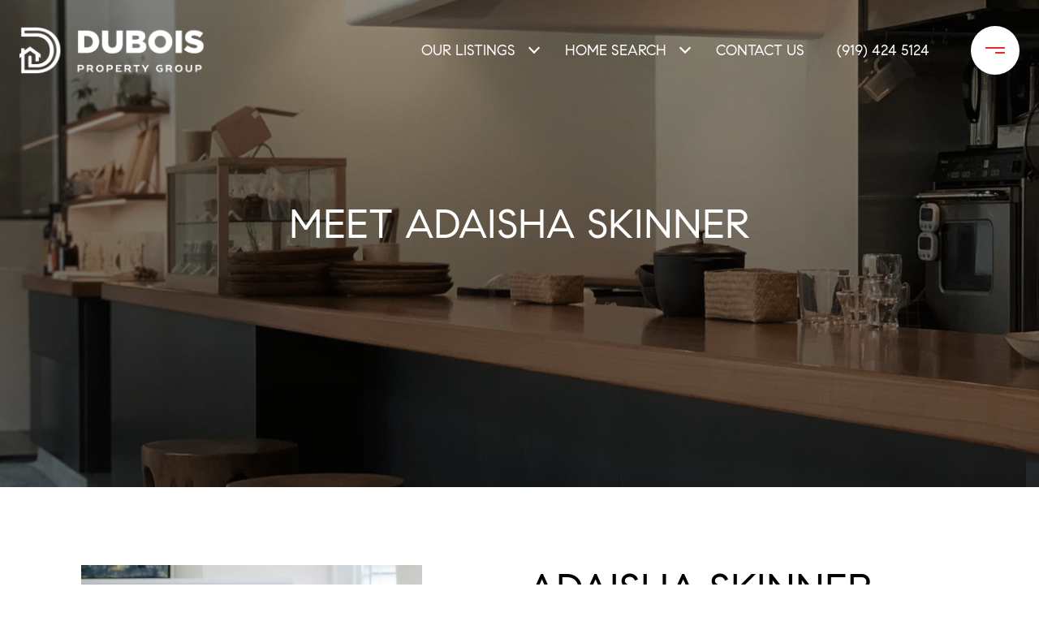

--- FILE ---
content_type: text/html; charset=utf-8
request_url: https://bss.luxurypresence.com/buttons/googleOneTap?companyId=0f083b42-fcf5-420b-ac31-8c83892724fc&websiteId=5ddfd774-6478-4194-8b6b-3b3d5b2bdd27&pageId=e6b1c5bf-a26b-42b3-91d9-8b726a8c54dd&sourceUrl=https%3A%2F%2Fduboispropertygroup.com%2Fagents%2Fadaisha-skinner&pageMeta=%7B%22sourceResource%22%3A%22agents%22%2C%22pageElementId%22%3A%229eadcfbb-5783-4922-ba61-560289bf3118%22%2C%22pageQueryVariables%22%3A%7B%22agent%22%3A%7B%22id%22%3A%229eadcfbb-5783-4922-ba61-560289bf3118%22%7D%2C%22properties%22%3A%7B%22agentIds%22%3A%5B%229eadcfbb-5783-4922-ba61-560289bf3118%22%5D%7D%2C%22testimonials%22%3A%7B%22agentId%22%3A%229eadcfbb-5783-4922-ba61-560289bf3118%22%7D%2C%22developments%22%3A%7B%22agentId%22%3A%229eadcfbb-5783-4922-ba61-560289bf3118%22%7D%2C%22pressReleases%22%3A%7B%22agentId%22%3A%229eadcfbb-5783-4922-ba61-560289bf3118%22%7D%7D%7D
body_size: 2926
content:
<style>
  html, body {margin: 0; padding: 0;}
</style>
<script src="https://accounts.google.com/gsi/client" async defer></script>
<script>
const parseURL = (url) => {
    const a = document.createElement('a');
    a.href = url;
    return a.origin;
}

const login = (token, provider, source)  => {
  const origin = (window.location != window.parent.location)
    ? parseURL(document.referrer)
    : window.location.origin;  
  const xhr = new XMLHttpRequest();
  xhr.responseType = 'json';
  xhr.onreadystatechange = function() {
    if (xhr.readyState === 4) {
      const response = xhr.response;
      const msg = {
        event: response.status,
        provider: provider,
        source: source,
        token: token
      }
      window.parent.postMessage(msg, origin);
    }
  }
  xhr.withCredentials = true;
  xhr.open('POST', `${origin}/api/v1/auth/login`, true);
  xhr.setRequestHeader("Content-Type", "application/json;charset=UTF-8");
  xhr.send(JSON.stringify({
    token,
    provider,
    source,
    websiteId: '5ddfd774-6478-4194-8b6b-3b3d5b2bdd27',
    companyId: '0f083b42-fcf5-420b-ac31-8c83892724fc',
    pageId: 'e6b1c5bf-a26b-42b3-91d9-8b726a8c54dd',
    sourceUrl: 'https://duboispropertygroup.com/agents/adaisha-skinner',
    pageMeta: '{"sourceResource":"agents","pageElementId":"9eadcfbb-5783-4922-ba61-560289bf3118","pageQueryVariables":{"agent":{"id":"9eadcfbb-5783-4922-ba61-560289bf3118"},"properties":{"agentIds":["9eadcfbb-5783-4922-ba61-560289bf3118"]},"testimonials":{"agentId":"9eadcfbb-5783-4922-ba61-560289bf3118"},"developments":{"agentId":"9eadcfbb-5783-4922-ba61-560289bf3118"},"pressReleases":{"agentId":"9eadcfbb-5783-4922-ba61-560289bf3118"}}}',
    utm: '',
    referrer: ''
  }));
}

function getExpirationCookie(expiresInMiliseconds) {
  const tomorrow  = new Date(Date.now() + expiresInMiliseconds); // The Date object returns today's timestamp
  return `duboispropertygroup.com-SID=true; expires=${tomorrow.toUTCString()}; path=/; Secure; SameSite=None`;
}

function handleCredentialResponse(response) {
  document.cookie = getExpirationCookie(24 * 60 * 60 * 1000); // 1 day
  login(response.credential, 'GOOGLE', 'GOOGLE_SIGN_ON');
}

function handleClose() {
  const msg = {
    event: 'cancel',
    provider: 'GOOGLE',
    source: 'GOOGLE_SIGN_ON'
  }
  const origin = (window.location != window.parent.location)
    ? parseURL(document.referrer)
    : window.location.origin;
  window.parent.postMessage(msg, origin);
  document.cookie = getExpirationCookie(2 * 60 * 60 * 1000); // 2 hours
}

</script>
<div id="g_id_onload"
  data-client_id="673515100752-7s6f6j0qab4skl22cjpp7eirb2rjmfcg.apps.googleusercontent.com"
  data-callback="handleCredentialResponse"
  data-intermediate_iframe_close_callback="handleClose"
  data-state_cookie_domain = "duboispropertygroup.com"
  data-allowed_parent_origin="https://duboispropertygroup.com"
  data-skip_prompt_cookie="duboispropertygroup.com-SID"
  data-cancel_on_tap_outside="false"
></div>